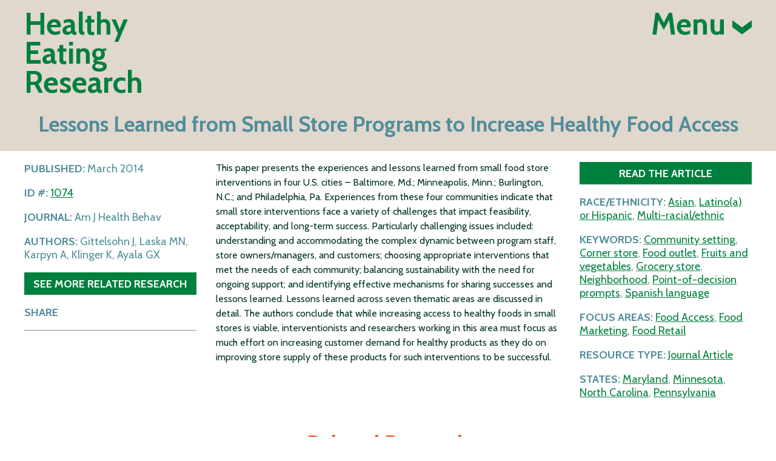

--- FILE ---
content_type: text/html; charset=UTF-8
request_url: https://healthyeatingresearch.org/research/lessons-learned-from-small-store-programs-to-increase-healthy-food-access/
body_size: 10988
content:
<!doctype html>
<html lang="en-US">
  <head>
  <meta charset="utf-8">
  <meta http-equiv="x-ua-compatible" content="ie=edge">
  <meta name="viewport" content="width=device-width, initial-scale=1, shrink-to-fit=no">
  <link rel="preconnect" href="https://fonts.googleapis.com">
  <link rel="preconnect" href="https://fonts.gstatic.com" crossorigin>
  <link href="https://fonts.googleapis.com/css2?family=Barlow+Condensed:wght@400;800&family=Cabin:wght@400;500;600;700&display=swap" rel="stylesheet">
      <!-- Google Tag Manager -->
    <script>(function(w,d,s,l,i){w[l]=w[l]||[];w[l].push({'gtm.start':
    new Date().getTime(),event:'gtm.js'});var f=d.getElementsByTagName(s)[0],
    j=d.createElement(s),dl=l!='dataLayer'?'&l='+l:'';j.async=true;j.src=
    'https://www.googletagmanager.com/gtm.js?id='+i+dl;f.parentNode.insertBefore(j,f);
    })(window,document,'script','dataLayer','GTM-M64N8Q');</script>
    <!-- End Google Tag Manager -->
    <meta name="facebook-domain-verification" content="uwh4j2mlborcezq0datd3mxputc65w" />
    <meta name='robots' content='index, follow, max-image-preview:large, max-snippet:-1, max-video-preview:-1' />
	<style>img:is([sizes="auto" i], [sizes^="auto," i]) { contain-intrinsic-size: 3000px 1500px }</style>
	
	<!-- This site is optimized with the Yoast SEO plugin v26.1.1 - https://yoast.com/wordpress/plugins/seo/ -->
	<title>Lessons Learned from Small Store Programs to Increase Healthy Food Access | Healthy Eating Research</title>
	<meta name="description" content="Building Evidence to Prevent Childhood Obesity | Lessons Learned from Small Store Programs to Increase Healthy Food Access" />
	<link rel="canonical" href="https://healthyeatingresearch.org/research/lessons-learned-from-small-store-programs-to-increase-healthy-food-access/" />
	<meta property="og:locale" content="en_US" />
	<meta property="og:type" content="article" />
	<meta property="og:title" content="Lessons Learned from Small Store Programs to Increase Healthy Food Access | Healthy Eating Research" />
	<meta property="og:description" content="Building Evidence to Prevent Childhood Obesity | Lessons Learned from Small Store Programs to Increase Healthy Food Access" />
	<meta property="og:url" content="https://healthyeatingresearch.org/research/lessons-learned-from-small-store-programs-to-increase-healthy-food-access/" />
	<meta property="og:site_name" content="Healthy Eating Research" />
	<meta property="article:publisher" content="https://www.facebook.com/Healthy-Eating-Research-119187318151692/" />
	<meta property="article:modified_time" content="2020-07-01T18:12:26+00:00" />
	<meta name="twitter:card" content="summary_large_image" />
	<meta name="twitter:site" content="@HEResearch" />
	<script type="application/ld+json" class="yoast-schema-graph">{"@context":"https://schema.org","@graph":[{"@type":"WebPage","@id":"https://healthyeatingresearch.org/research/lessons-learned-from-small-store-programs-to-increase-healthy-food-access/","url":"https://healthyeatingresearch.org/research/lessons-learned-from-small-store-programs-to-increase-healthy-food-access/","name":"Lessons Learned from Small Store Programs to Increase Healthy Food Access | Healthy Eating Research","isPartOf":{"@id":"https://healthyeatingresearch.org/#website"},"datePublished":"2014-03-01T19:27:51+00:00","dateModified":"2020-07-01T18:12:26+00:00","description":"Building Evidence to Prevent Childhood Obesity | Lessons Learned from Small Store Programs to Increase Healthy Food Access","breadcrumb":{"@id":"https://healthyeatingresearch.org/research/lessons-learned-from-small-store-programs-to-increase-healthy-food-access/#breadcrumb"},"inLanguage":"en-US","potentialAction":[{"@type":"ReadAction","target":["https://healthyeatingresearch.org/research/lessons-learned-from-small-store-programs-to-increase-healthy-food-access/"]}]},{"@type":"BreadcrumbList","@id":"https://healthyeatingresearch.org/research/lessons-learned-from-small-store-programs-to-increase-healthy-food-access/#breadcrumb","itemListElement":[{"@type":"ListItem","position":1,"name":"Home","item":"https://healthyeatingresearch.org/"},{"@type":"ListItem","position":2,"name":"Lessons Learned from Small Store Programs to Increase Healthy Food Access"}]},{"@type":"WebSite","@id":"https://healthyeatingresearch.org/#website","url":"https://healthyeatingresearch.org/","name":"Healthy Eating Research","description":"Building Evidence to Prevent Childhood Obesity","potentialAction":[{"@type":"SearchAction","target":{"@type":"EntryPoint","urlTemplate":"https://healthyeatingresearch.org/?s={search_term_string}"},"query-input":{"@type":"PropertyValueSpecification","valueRequired":true,"valueName":"search_term_string"}}],"inLanguage":"en-US"}]}</script>
	<!-- / Yoast SEO plugin. -->


<script type="text/javascript">
/* <![CDATA[ */
window._wpemojiSettings = {"baseUrl":"https:\/\/s.w.org\/images\/core\/emoji\/16.0.1\/72x72\/","ext":".png","svgUrl":"https:\/\/s.w.org\/images\/core\/emoji\/16.0.1\/svg\/","svgExt":".svg","source":{"concatemoji":"https:\/\/healthyeatingresearch.org\/wp-includes\/js\/wp-emoji-release.min.js?ver=6.8.3"}};
/*! This file is auto-generated */
!function(s,n){var o,i,e;function c(e){try{var t={supportTests:e,timestamp:(new Date).valueOf()};sessionStorage.setItem(o,JSON.stringify(t))}catch(e){}}function p(e,t,n){e.clearRect(0,0,e.canvas.width,e.canvas.height),e.fillText(t,0,0);var t=new Uint32Array(e.getImageData(0,0,e.canvas.width,e.canvas.height).data),a=(e.clearRect(0,0,e.canvas.width,e.canvas.height),e.fillText(n,0,0),new Uint32Array(e.getImageData(0,0,e.canvas.width,e.canvas.height).data));return t.every(function(e,t){return e===a[t]})}function u(e,t){e.clearRect(0,0,e.canvas.width,e.canvas.height),e.fillText(t,0,0);for(var n=e.getImageData(16,16,1,1),a=0;a<n.data.length;a++)if(0!==n.data[a])return!1;return!0}function f(e,t,n,a){switch(t){case"flag":return n(e,"\ud83c\udff3\ufe0f\u200d\u26a7\ufe0f","\ud83c\udff3\ufe0f\u200b\u26a7\ufe0f")?!1:!n(e,"\ud83c\udde8\ud83c\uddf6","\ud83c\udde8\u200b\ud83c\uddf6")&&!n(e,"\ud83c\udff4\udb40\udc67\udb40\udc62\udb40\udc65\udb40\udc6e\udb40\udc67\udb40\udc7f","\ud83c\udff4\u200b\udb40\udc67\u200b\udb40\udc62\u200b\udb40\udc65\u200b\udb40\udc6e\u200b\udb40\udc67\u200b\udb40\udc7f");case"emoji":return!a(e,"\ud83e\udedf")}return!1}function g(e,t,n,a){var r="undefined"!=typeof WorkerGlobalScope&&self instanceof WorkerGlobalScope?new OffscreenCanvas(300,150):s.createElement("canvas"),o=r.getContext("2d",{willReadFrequently:!0}),i=(o.textBaseline="top",o.font="600 32px Arial",{});return e.forEach(function(e){i[e]=t(o,e,n,a)}),i}function t(e){var t=s.createElement("script");t.src=e,t.defer=!0,s.head.appendChild(t)}"undefined"!=typeof Promise&&(o="wpEmojiSettingsSupports",i=["flag","emoji"],n.supports={everything:!0,everythingExceptFlag:!0},e=new Promise(function(e){s.addEventListener("DOMContentLoaded",e,{once:!0})}),new Promise(function(t){var n=function(){try{var e=JSON.parse(sessionStorage.getItem(o));if("object"==typeof e&&"number"==typeof e.timestamp&&(new Date).valueOf()<e.timestamp+604800&&"object"==typeof e.supportTests)return e.supportTests}catch(e){}return null}();if(!n){if("undefined"!=typeof Worker&&"undefined"!=typeof OffscreenCanvas&&"undefined"!=typeof URL&&URL.createObjectURL&&"undefined"!=typeof Blob)try{var e="postMessage("+g.toString()+"("+[JSON.stringify(i),f.toString(),p.toString(),u.toString()].join(",")+"));",a=new Blob([e],{type:"text/javascript"}),r=new Worker(URL.createObjectURL(a),{name:"wpTestEmojiSupports"});return void(r.onmessage=function(e){c(n=e.data),r.terminate(),t(n)})}catch(e){}c(n=g(i,f,p,u))}t(n)}).then(function(e){for(var t in e)n.supports[t]=e[t],n.supports.everything=n.supports.everything&&n.supports[t],"flag"!==t&&(n.supports.everythingExceptFlag=n.supports.everythingExceptFlag&&n.supports[t]);n.supports.everythingExceptFlag=n.supports.everythingExceptFlag&&!n.supports.flag,n.DOMReady=!1,n.readyCallback=function(){n.DOMReady=!0}}).then(function(){return e}).then(function(){var e;n.supports.everything||(n.readyCallback(),(e=n.source||{}).concatemoji?t(e.concatemoji):e.wpemoji&&e.twemoji&&(t(e.twemoji),t(e.wpemoji)))}))}((window,document),window._wpemojiSettings);
/* ]]> */
</script>
<style id='wp-emoji-styles-inline-css' type='text/css'>

	img.wp-smiley, img.emoji {
		display: inline !important;
		border: none !important;
		box-shadow: none !important;
		height: 1em !important;
		width: 1em !important;
		margin: 0 0.07em !important;
		vertical-align: -0.1em !important;
		background: none !important;
		padding: 0 !important;
	}
</style>
<link rel='stylesheet' id='wp-block-library-css' href='https://healthyeatingresearch.org/wp-includes/css/dist/block-library/style.min.css?ver=6.8.3' type='text/css' media='all' />
<style id='classic-theme-styles-inline-css' type='text/css'>
/*! This file is auto-generated */
.wp-block-button__link{color:#fff;background-color:#32373c;border-radius:9999px;box-shadow:none;text-decoration:none;padding:calc(.667em + 2px) calc(1.333em + 2px);font-size:1.125em}.wp-block-file__button{background:#32373c;color:#fff;text-decoration:none}
</style>
<style id='global-styles-inline-css' type='text/css'>
:root{--wp--preset--aspect-ratio--square: 1;--wp--preset--aspect-ratio--4-3: 4/3;--wp--preset--aspect-ratio--3-4: 3/4;--wp--preset--aspect-ratio--3-2: 3/2;--wp--preset--aspect-ratio--2-3: 2/3;--wp--preset--aspect-ratio--16-9: 16/9;--wp--preset--aspect-ratio--9-16: 9/16;--wp--preset--color--black: #000000;--wp--preset--color--cyan-bluish-gray: #abb8c3;--wp--preset--color--white: #ffffff;--wp--preset--color--pale-pink: #f78da7;--wp--preset--color--vivid-red: #cf2e2e;--wp--preset--color--luminous-vivid-orange: #ff6900;--wp--preset--color--luminous-vivid-amber: #fcb900;--wp--preset--color--light-green-cyan: #7bdcb5;--wp--preset--color--vivid-green-cyan: #00d084;--wp--preset--color--pale-cyan-blue: #8ed1fc;--wp--preset--color--vivid-cyan-blue: #0693e3;--wp--preset--color--vivid-purple: #9b51e0;--wp--preset--gradient--vivid-cyan-blue-to-vivid-purple: linear-gradient(135deg,rgba(6,147,227,1) 0%,rgb(155,81,224) 100%);--wp--preset--gradient--light-green-cyan-to-vivid-green-cyan: linear-gradient(135deg,rgb(122,220,180) 0%,rgb(0,208,130) 100%);--wp--preset--gradient--luminous-vivid-amber-to-luminous-vivid-orange: linear-gradient(135deg,rgba(252,185,0,1) 0%,rgba(255,105,0,1) 100%);--wp--preset--gradient--luminous-vivid-orange-to-vivid-red: linear-gradient(135deg,rgba(255,105,0,1) 0%,rgb(207,46,46) 100%);--wp--preset--gradient--very-light-gray-to-cyan-bluish-gray: linear-gradient(135deg,rgb(238,238,238) 0%,rgb(169,184,195) 100%);--wp--preset--gradient--cool-to-warm-spectrum: linear-gradient(135deg,rgb(74,234,220) 0%,rgb(151,120,209) 20%,rgb(207,42,186) 40%,rgb(238,44,130) 60%,rgb(251,105,98) 80%,rgb(254,248,76) 100%);--wp--preset--gradient--blush-light-purple: linear-gradient(135deg,rgb(255,206,236) 0%,rgb(152,150,240) 100%);--wp--preset--gradient--blush-bordeaux: linear-gradient(135deg,rgb(254,205,165) 0%,rgb(254,45,45) 50%,rgb(107,0,62) 100%);--wp--preset--gradient--luminous-dusk: linear-gradient(135deg,rgb(255,203,112) 0%,rgb(199,81,192) 50%,rgb(65,88,208) 100%);--wp--preset--gradient--pale-ocean: linear-gradient(135deg,rgb(255,245,203) 0%,rgb(182,227,212) 50%,rgb(51,167,181) 100%);--wp--preset--gradient--electric-grass: linear-gradient(135deg,rgb(202,248,128) 0%,rgb(113,206,126) 100%);--wp--preset--gradient--midnight: linear-gradient(135deg,rgb(2,3,129) 0%,rgb(40,116,252) 100%);--wp--preset--font-size--small: 13px;--wp--preset--font-size--medium: 20px;--wp--preset--font-size--large: 36px;--wp--preset--font-size--x-large: 42px;--wp--preset--spacing--20: 0.44rem;--wp--preset--spacing--30: 0.67rem;--wp--preset--spacing--40: 1rem;--wp--preset--spacing--50: 1.5rem;--wp--preset--spacing--60: 2.25rem;--wp--preset--spacing--70: 3.38rem;--wp--preset--spacing--80: 5.06rem;--wp--preset--shadow--natural: 6px 6px 9px rgba(0, 0, 0, 0.2);--wp--preset--shadow--deep: 12px 12px 50px rgba(0, 0, 0, 0.4);--wp--preset--shadow--sharp: 6px 6px 0px rgba(0, 0, 0, 0.2);--wp--preset--shadow--outlined: 6px 6px 0px -3px rgba(255, 255, 255, 1), 6px 6px rgba(0, 0, 0, 1);--wp--preset--shadow--crisp: 6px 6px 0px rgba(0, 0, 0, 1);}:where(.is-layout-flex){gap: 0.5em;}:where(.is-layout-grid){gap: 0.5em;}body .is-layout-flex{display: flex;}.is-layout-flex{flex-wrap: wrap;align-items: center;}.is-layout-flex > :is(*, div){margin: 0;}body .is-layout-grid{display: grid;}.is-layout-grid > :is(*, div){margin: 0;}:where(.wp-block-columns.is-layout-flex){gap: 2em;}:where(.wp-block-columns.is-layout-grid){gap: 2em;}:where(.wp-block-post-template.is-layout-flex){gap: 1.25em;}:where(.wp-block-post-template.is-layout-grid){gap: 1.25em;}.has-black-color{color: var(--wp--preset--color--black) !important;}.has-cyan-bluish-gray-color{color: var(--wp--preset--color--cyan-bluish-gray) !important;}.has-white-color{color: var(--wp--preset--color--white) !important;}.has-pale-pink-color{color: var(--wp--preset--color--pale-pink) !important;}.has-vivid-red-color{color: var(--wp--preset--color--vivid-red) !important;}.has-luminous-vivid-orange-color{color: var(--wp--preset--color--luminous-vivid-orange) !important;}.has-luminous-vivid-amber-color{color: var(--wp--preset--color--luminous-vivid-amber) !important;}.has-light-green-cyan-color{color: var(--wp--preset--color--light-green-cyan) !important;}.has-vivid-green-cyan-color{color: var(--wp--preset--color--vivid-green-cyan) !important;}.has-pale-cyan-blue-color{color: var(--wp--preset--color--pale-cyan-blue) !important;}.has-vivid-cyan-blue-color{color: var(--wp--preset--color--vivid-cyan-blue) !important;}.has-vivid-purple-color{color: var(--wp--preset--color--vivid-purple) !important;}.has-black-background-color{background-color: var(--wp--preset--color--black) !important;}.has-cyan-bluish-gray-background-color{background-color: var(--wp--preset--color--cyan-bluish-gray) !important;}.has-white-background-color{background-color: var(--wp--preset--color--white) !important;}.has-pale-pink-background-color{background-color: var(--wp--preset--color--pale-pink) !important;}.has-vivid-red-background-color{background-color: var(--wp--preset--color--vivid-red) !important;}.has-luminous-vivid-orange-background-color{background-color: var(--wp--preset--color--luminous-vivid-orange) !important;}.has-luminous-vivid-amber-background-color{background-color: var(--wp--preset--color--luminous-vivid-amber) !important;}.has-light-green-cyan-background-color{background-color: var(--wp--preset--color--light-green-cyan) !important;}.has-vivid-green-cyan-background-color{background-color: var(--wp--preset--color--vivid-green-cyan) !important;}.has-pale-cyan-blue-background-color{background-color: var(--wp--preset--color--pale-cyan-blue) !important;}.has-vivid-cyan-blue-background-color{background-color: var(--wp--preset--color--vivid-cyan-blue) !important;}.has-vivid-purple-background-color{background-color: var(--wp--preset--color--vivid-purple) !important;}.has-black-border-color{border-color: var(--wp--preset--color--black) !important;}.has-cyan-bluish-gray-border-color{border-color: var(--wp--preset--color--cyan-bluish-gray) !important;}.has-white-border-color{border-color: var(--wp--preset--color--white) !important;}.has-pale-pink-border-color{border-color: var(--wp--preset--color--pale-pink) !important;}.has-vivid-red-border-color{border-color: var(--wp--preset--color--vivid-red) !important;}.has-luminous-vivid-orange-border-color{border-color: var(--wp--preset--color--luminous-vivid-orange) !important;}.has-luminous-vivid-amber-border-color{border-color: var(--wp--preset--color--luminous-vivid-amber) !important;}.has-light-green-cyan-border-color{border-color: var(--wp--preset--color--light-green-cyan) !important;}.has-vivid-green-cyan-border-color{border-color: var(--wp--preset--color--vivid-green-cyan) !important;}.has-pale-cyan-blue-border-color{border-color: var(--wp--preset--color--pale-cyan-blue) !important;}.has-vivid-cyan-blue-border-color{border-color: var(--wp--preset--color--vivid-cyan-blue) !important;}.has-vivid-purple-border-color{border-color: var(--wp--preset--color--vivid-purple) !important;}.has-vivid-cyan-blue-to-vivid-purple-gradient-background{background: var(--wp--preset--gradient--vivid-cyan-blue-to-vivid-purple) !important;}.has-light-green-cyan-to-vivid-green-cyan-gradient-background{background: var(--wp--preset--gradient--light-green-cyan-to-vivid-green-cyan) !important;}.has-luminous-vivid-amber-to-luminous-vivid-orange-gradient-background{background: var(--wp--preset--gradient--luminous-vivid-amber-to-luminous-vivid-orange) !important;}.has-luminous-vivid-orange-to-vivid-red-gradient-background{background: var(--wp--preset--gradient--luminous-vivid-orange-to-vivid-red) !important;}.has-very-light-gray-to-cyan-bluish-gray-gradient-background{background: var(--wp--preset--gradient--very-light-gray-to-cyan-bluish-gray) !important;}.has-cool-to-warm-spectrum-gradient-background{background: var(--wp--preset--gradient--cool-to-warm-spectrum) !important;}.has-blush-light-purple-gradient-background{background: var(--wp--preset--gradient--blush-light-purple) !important;}.has-blush-bordeaux-gradient-background{background: var(--wp--preset--gradient--blush-bordeaux) !important;}.has-luminous-dusk-gradient-background{background: var(--wp--preset--gradient--luminous-dusk) !important;}.has-pale-ocean-gradient-background{background: var(--wp--preset--gradient--pale-ocean) !important;}.has-electric-grass-gradient-background{background: var(--wp--preset--gradient--electric-grass) !important;}.has-midnight-gradient-background{background: var(--wp--preset--gradient--midnight) !important;}.has-small-font-size{font-size: var(--wp--preset--font-size--small) !important;}.has-medium-font-size{font-size: var(--wp--preset--font-size--medium) !important;}.has-large-font-size{font-size: var(--wp--preset--font-size--large) !important;}.has-x-large-font-size{font-size: var(--wp--preset--font-size--x-large) !important;}
:where(.wp-block-post-template.is-layout-flex){gap: 1.25em;}:where(.wp-block-post-template.is-layout-grid){gap: 1.25em;}
:where(.wp-block-columns.is-layout-flex){gap: 2em;}:where(.wp-block-columns.is-layout-grid){gap: 2em;}
:root :where(.wp-block-pullquote){font-size: 1.5em;line-height: 1.6;}
</style>
<link rel='stylesheet' id='sage/main.css-css' href='https://healthyeatingresearch.org/wp-content/themes/her/dist/styles/main_a58a61ae.css' type='text/css' media='all' />
<script type="text/javascript" src="https://healthyeatingresearch.org/wp-includes/js/jquery/jquery.min.js?ver=3.7.1" id="jquery-core-js"></script>
<script type="text/javascript" src="https://healthyeatingresearch.org/wp-includes/js/jquery/jquery-migrate.min.js?ver=3.4.1" id="jquery-migrate-js"></script>
<link rel="https://api.w.org/" href="https://healthyeatingresearch.org/wp-json/" /><link rel="EditURI" type="application/rsd+xml" title="RSD" href="https://healthyeatingresearch.org/xmlrpc.php?rsd" />
<meta name="generator" content="WordPress 6.8.3" />
<link rel='shortlink' href='https://healthyeatingresearch.org/?p=2709' />
<link rel="alternate" title="oEmbed (JSON)" type="application/json+oembed" href="https://healthyeatingresearch.org/wp-json/oembed/1.0/embed?url=https%3A%2F%2Fhealthyeatingresearch.org%2Fresearch%2Flessons-learned-from-small-store-programs-to-increase-healthy-food-access%2F" />
<link rel="alternate" title="oEmbed (XML)" type="text/xml+oembed" href="https://healthyeatingresearch.org/wp-json/oembed/1.0/embed?url=https%3A%2F%2Fhealthyeatingresearch.org%2Fresearch%2Flessons-learned-from-small-store-programs-to-increase-healthy-food-access%2F&#038;format=xml" />
<link rel="icon" href="https://healthyeatingresearch.org/wp-content/uploads/2025/08/cropped-Untitled-design-1-1-32x32.png" sizes="32x32" />
<link rel="icon" href="https://healthyeatingresearch.org/wp-content/uploads/2025/08/cropped-Untitled-design-1-1-192x192.png" sizes="192x192" />
<link rel="apple-touch-icon" href="https://healthyeatingresearch.org/wp-content/uploads/2025/08/cropped-Untitled-design-1-1-180x180.png" />
<meta name="msapplication-TileImage" content="https://healthyeatingresearch.org/wp-content/uploads/2025/08/cropped-Untitled-design-1-1-270x270.png" />
</head>
  <body class="wp-singular research-template-default single single-research postid-2709 wp-theme-herresources lessons-learned-from-small-store-programs-to-increase-healthy-food-access app-data index-data singular-data single-data single-research-data single-research-lessons-learned-from-small-store-programs-to-increase-healthy-food-access-data">
          <!-- Google Tag Manager (noscript) -->
      <noscript><iframe src="https://www.googletagmanager.com/ns.html?id=GTM-M64N8Q"
      height="0" width="0" style="display:none;visibility:hidden"></iframe></noscript>
      <!-- End Google Tag Manager (noscript) -->
            <div class="main-menu-wrap">
  <div class="container header-container">
    <header class="banner">
      <div class="row">
        <div class="column">
          <a class="brand" href="https://healthyeatingresearch.org/">
            <h1>Healthy<br>Eating<br>Research</h1>
          </a>
        </div>
        <div class="column menu desktop-menu">
          <a class="main-menu-btn menu-btn" href="#">Menu <img src="https://healthyeatingresearch.org/wp-content/themes/her/dist/images/header/icon-close-green_ff2bfb15.svg" alt="An X icon to close the main menu"></a>
          <div class="links">
            <div class="main-links">
                              <div class="menu-main-nav-container"><ul id="menu-main-nav" class="menu"><li id="menu-item-5260" class="menu-item menu-item-type-post_type menu-item-object-page menu-item-has-children menu-item-5260"><a href="https://healthyeatingresearch.org/who-we-are/">Who We Are</a>
<ul class="sub-menu">
	<li id="menu-item-5261" class="menu-item menu-item-type-post_type menu-item-object-page menu-item-5261"><a href="https://healthyeatingresearch.org/who-we-are/about-us/">About Us</a></li>
	<li id="menu-item-7526" class="menu-item menu-item-type-post_type menu-item-object-page menu-item-7526"><a href="https://healthyeatingresearch.org/who-we-are/our-impact/">Our Impact</a></li>
	<li id="menu-item-5654" class="menu-item menu-item-type-post_type menu-item-object-page menu-item-5654"><a href="https://healthyeatingresearch.org/contact-us/">Contact Us</a></li>
	<li id="menu-item-5263" class="menu-item menu-item-type-post_type menu-item-object-page menu-item-5263"><a href="https://healthyeatingresearch.org/who-we-are/program-staff/">Program Staff</a></li>
	<li id="menu-item-5264" class="menu-item menu-item-type-post_type menu-item-object-page menu-item-5264"><a href="https://healthyeatingresearch.org/who-we-are/national-advisory-committee/">National Advisory Committee</a></li>
	<li id="menu-item-5262" class="menu-item menu-item-type-post_type menu-item-object-page menu-item-5262"><a href="https://healthyeatingresearch.org/who-we-are/our-commitment-to-health-equity/">Our Commitment to Health Equity</a></li>
</ul>
</li>
<li id="menu-item-5265" class="menu-item menu-item-type-post_type menu-item-object-page menu-item-has-children menu-item-5265"><a href="https://healthyeatingresearch.org/what-we-fund/">What We Fund</a>
<ul class="sub-menu">
	<li id="menu-item-5267" class="menu-item menu-item-type-post_type menu-item-object-page menu-item-5267"><a href="https://healthyeatingresearch.org/what-we-fund/grantee-resources/">Resources for Researchers</a></li>
	<li id="menu-item-5266" class="menu-item menu-item-type-post_type menu-item-object-page menu-item-5266"><a href="https://healthyeatingresearch.org/what-we-fund/current-funding-opportunities/">Current Funding Opportunities</a></li>
</ul>
</li>
<li id="menu-item-5268" class="menu-item menu-item-type-post_type menu-item-object-page menu-item-has-children menu-item-5268"><a href="https://healthyeatingresearch.org/focus-areas/">Focus Areas</a>
<ul class="sub-menu">
	<li id="menu-item-5269" class="menu-item menu-item-type-post_type menu-item-object-page menu-item-5269"><a href="https://healthyeatingresearch.org/focus-areas/beverages/">Beverages</a></li>
	<li id="menu-item-5270" class="menu-item menu-item-type-post_type menu-item-object-page menu-item-5270"><a href="https://healthyeatingresearch.org/focus-areas/healthy-communities/">Healthy Communities</a></li>
	<li id="menu-item-5271" class="menu-item menu-item-type-post_type menu-item-object-page menu-item-5271"><a href="https://healthyeatingresearch.org/focus-areas/diet-quality-healthy-weight/">Diet Quality &#038; Healthy Weight</a></li>
	<li id="menu-item-5272" class="menu-item menu-item-type-post_type menu-item-object-page menu-item-5272"><a href="https://healthyeatingresearch.org/focus-areas/childcare-preschool/">Early Childhood</a></li>
	<li id="menu-item-5273" class="menu-item menu-item-type-post_type menu-item-object-page menu-item-5273"><a href="https://healthyeatingresearch.org/focus-areas/food-access/">Food Access</a></li>
	<li id="menu-item-5274" class="menu-item menu-item-type-post_type menu-item-object-page menu-item-5274"><a href="https://healthyeatingresearch.org/focus-areas/food-beverage-marketing/">Food Marketing</a></li>
	<li id="menu-item-5275" class="menu-item menu-item-type-post_type menu-item-object-page menu-item-5275"><a href="https://healthyeatingresearch.org/focus-areas/food-retail/">Food Retail</a></li>
	<li id="menu-item-5276" class="menu-item menu-item-type-post_type menu-item-object-page menu-item-5276"><a href="https://healthyeatingresearch.org/focus-areas/nutrition-policy-programs/">Nutrition Policy &#038; Programs</a></li>
	<li id="menu-item-5277" class="menu-item menu-item-type-post_type menu-item-object-page menu-item-5277"><a href="https://healthyeatingresearch.org/focus-areas/pricing-economics/">Pricing &#038; Economics</a></li>
	<li id="menu-item-5278" class="menu-item menu-item-type-post_type menu-item-object-page menu-item-5278"><a href="https://healthyeatingresearch.org/focus-areas/school-after-school/">School &#038; After School</a></li>
</ul>
</li>
<li id="menu-item-5290" class="menu-item menu-item-type-post_type menu-item-object-page menu-item-has-children menu-item-5290"><a href="https://healthyeatingresearch.org/database/">Research &#038; Publications</a>
<ul class="sub-menu">
	<li id="menu-item-5291" class="menu-item menu-item-type-post_type menu-item-object-page menu-item-5291"><a href="https://healthyeatingresearch.org/all-research/">List of All Research &#038; Publications</a></li>
</ul>
</li>
<li id="menu-item-5279" class="menu-item menu-item-type-post_type menu-item-object-page menu-item-has-children menu-item-5279"><a href="https://healthyeatingresearch.org/tips-for-families/">Tips for Families</a>
<ul class="sub-menu">
	<li id="menu-item-5283" class="menu-item menu-item-type-post_type menu-item-object-page menu-item-5283"><a href="https://healthyeatingresearch.org/tips-for-families/ages-0-2-feeding-recommendations/">Ages 0-2 Feeding Recommendations</a></li>
	<li id="menu-item-5282" class="menu-item menu-item-type-post_type menu-item-object-page menu-item-5282"><a href="https://healthyeatingresearch.org/tips-for-families/0-5-beverage-recommendations/">Ages 0-5 Beverage Recommendations</a></li>
	<li id="menu-item-5281" class="menu-item menu-item-type-post_type menu-item-object-page menu-item-5281"><a href="https://healthyeatingresearch.org/tips-for-families/ages-2-8-feeding-recommendations/">Ages 2-8 Feeding Recommendations</a></li>
	<li id="menu-item-5280" class="menu-item menu-item-type-post_type menu-item-object-page menu-item-5280"><a href="https://healthyeatingresearch.org/tips-for-families/ages-5-beverage-recommendations/">Ages 5-18 Beverage Recommendations</a></li>
</ul>
</li>
<li id="menu-item-5284" class="menu-item menu-item-type-post_type menu-item-object-page menu-item-has-children menu-item-5284"><a href="https://healthyeatingresearch.org/news-events/">News &#038; Webinars</a>
<ul class="sub-menu">
	<li id="menu-item-5515" class="menu-item menu-item-type-post_type menu-item-object-page menu-item-5515"><a href="https://healthyeatingresearch.org/news-events/news/">News</a></li>
	<li id="menu-item-5514" class="menu-item menu-item-type-post_type menu-item-object-page menu-item-5514"><a href="https://healthyeatingresearch.org/news-events/webinars/">Webinars</a></li>
	<li id="menu-item-5513" class="menu-item menu-item-type-post_type menu-item-object-page menu-item-5513"><a href="https://healthyeatingresearch.org/news-events/grantee-announcements/">Grantee Announcements</a></li>
</ul>
</li>
</ul></div>
                          </div>
            <div class="footer-links">
              <ul>
                <li><a href="/email-signup/"><img src="https://healthyeatingresearch.org/wp-content/themes/her/dist/images/header/icon-newsletter_d9a0e2ca.svg" alt="Icon of a newspaper">Newsletter</a></li>
                <li><a href="/contact-us/"><img src="https://healthyeatingresearch.org/wp-content/themes/her/dist/images/header/icon-contact_6fbd79bd.svg" alt="Icon of a piece of mail">Contact</a></li>
                <li class="search-toggle">
                  <a href="#">
                    <img src="https://healthyeatingresearch.org/wp-content/themes/her/dist/images/header/icon-search_1036c01e.svg" alt="Icon of a magnifying glass">
                    <span class="search-text">Search</span>
                  </a>
                  <form role="search" method="get" class="searchform" action="https://healthyeatingresearch.org/">
                    <div>
                      <input class="search-input-el" type="search" value="" name="s" id="s" placeholder="Search" />
                    </div>
                  </form>
                </li>

              </ul>
              <a class="hdhk-link" href="https://healthydrinkshealthykids.org/" target="_blank">Healthy Drinks Healthy Kids</a>
            </div>
          </div>
        </div>
        <div class="column menu mobile-menu">
          <div class="links">
            <div class="main-links">
                              <div class="menu-main-nav-container"><ul id="menu-main-nav-1" class="menu"><li class="menu-item menu-item-type-post_type menu-item-object-page menu-item-has-children menu-item-5260"><a href="https://healthyeatingresearch.org/who-we-are/">Who We Are</a>
<ul class="sub-menu">
	<li class="menu-item menu-item-type-post_type menu-item-object-page menu-item-5261"><a href="https://healthyeatingresearch.org/who-we-are/about-us/">About Us</a></li>
	<li class="menu-item menu-item-type-post_type menu-item-object-page menu-item-7526"><a href="https://healthyeatingresearch.org/who-we-are/our-impact/">Our Impact</a></li>
	<li class="menu-item menu-item-type-post_type menu-item-object-page menu-item-5654"><a href="https://healthyeatingresearch.org/contact-us/">Contact Us</a></li>
	<li class="menu-item menu-item-type-post_type menu-item-object-page menu-item-5263"><a href="https://healthyeatingresearch.org/who-we-are/program-staff/">Program Staff</a></li>
	<li class="menu-item menu-item-type-post_type menu-item-object-page menu-item-5264"><a href="https://healthyeatingresearch.org/who-we-are/national-advisory-committee/">National Advisory Committee</a></li>
	<li class="menu-item menu-item-type-post_type menu-item-object-page menu-item-5262"><a href="https://healthyeatingresearch.org/who-we-are/our-commitment-to-health-equity/">Our Commitment to Health Equity</a></li>
</ul>
</li>
<li class="menu-item menu-item-type-post_type menu-item-object-page menu-item-has-children menu-item-5265"><a href="https://healthyeatingresearch.org/what-we-fund/">What We Fund</a>
<ul class="sub-menu">
	<li class="menu-item menu-item-type-post_type menu-item-object-page menu-item-5267"><a href="https://healthyeatingresearch.org/what-we-fund/grantee-resources/">Resources for Researchers</a></li>
	<li class="menu-item menu-item-type-post_type menu-item-object-page menu-item-5266"><a href="https://healthyeatingresearch.org/what-we-fund/current-funding-opportunities/">Current Funding Opportunities</a></li>
</ul>
</li>
<li class="menu-item menu-item-type-post_type menu-item-object-page menu-item-has-children menu-item-5268"><a href="https://healthyeatingresearch.org/focus-areas/">Focus Areas</a>
<ul class="sub-menu">
	<li class="menu-item menu-item-type-post_type menu-item-object-page menu-item-5269"><a href="https://healthyeatingresearch.org/focus-areas/beverages/">Beverages</a></li>
	<li class="menu-item menu-item-type-post_type menu-item-object-page menu-item-5270"><a href="https://healthyeatingresearch.org/focus-areas/healthy-communities/">Healthy Communities</a></li>
	<li class="menu-item menu-item-type-post_type menu-item-object-page menu-item-5271"><a href="https://healthyeatingresearch.org/focus-areas/diet-quality-healthy-weight/">Diet Quality &#038; Healthy Weight</a></li>
	<li class="menu-item menu-item-type-post_type menu-item-object-page menu-item-5272"><a href="https://healthyeatingresearch.org/focus-areas/childcare-preschool/">Early Childhood</a></li>
	<li class="menu-item menu-item-type-post_type menu-item-object-page menu-item-5273"><a href="https://healthyeatingresearch.org/focus-areas/food-access/">Food Access</a></li>
	<li class="menu-item menu-item-type-post_type menu-item-object-page menu-item-5274"><a href="https://healthyeatingresearch.org/focus-areas/food-beverage-marketing/">Food Marketing</a></li>
	<li class="menu-item menu-item-type-post_type menu-item-object-page menu-item-5275"><a href="https://healthyeatingresearch.org/focus-areas/food-retail/">Food Retail</a></li>
	<li class="menu-item menu-item-type-post_type menu-item-object-page menu-item-5276"><a href="https://healthyeatingresearch.org/focus-areas/nutrition-policy-programs/">Nutrition Policy &#038; Programs</a></li>
	<li class="menu-item menu-item-type-post_type menu-item-object-page menu-item-5277"><a href="https://healthyeatingresearch.org/focus-areas/pricing-economics/">Pricing &#038; Economics</a></li>
	<li class="menu-item menu-item-type-post_type menu-item-object-page menu-item-5278"><a href="https://healthyeatingresearch.org/focus-areas/school-after-school/">School &#038; After School</a></li>
</ul>
</li>
<li class="menu-item menu-item-type-post_type menu-item-object-page menu-item-has-children menu-item-5290"><a href="https://healthyeatingresearch.org/database/">Research &#038; Publications</a>
<ul class="sub-menu">
	<li class="menu-item menu-item-type-post_type menu-item-object-page menu-item-5291"><a href="https://healthyeatingresearch.org/all-research/">List of All Research &#038; Publications</a></li>
</ul>
</li>
<li class="menu-item menu-item-type-post_type menu-item-object-page menu-item-has-children menu-item-5279"><a href="https://healthyeatingresearch.org/tips-for-families/">Tips for Families</a>
<ul class="sub-menu">
	<li class="menu-item menu-item-type-post_type menu-item-object-page menu-item-5283"><a href="https://healthyeatingresearch.org/tips-for-families/ages-0-2-feeding-recommendations/">Ages 0-2 Feeding Recommendations</a></li>
	<li class="menu-item menu-item-type-post_type menu-item-object-page menu-item-5282"><a href="https://healthyeatingresearch.org/tips-for-families/0-5-beverage-recommendations/">Ages 0-5 Beverage Recommendations</a></li>
	<li class="menu-item menu-item-type-post_type menu-item-object-page menu-item-5281"><a href="https://healthyeatingresearch.org/tips-for-families/ages-2-8-feeding-recommendations/">Ages 2-8 Feeding Recommendations</a></li>
	<li class="menu-item menu-item-type-post_type menu-item-object-page menu-item-5280"><a href="https://healthyeatingresearch.org/tips-for-families/ages-5-beverage-recommendations/">Ages 5-18 Beverage Recommendations</a></li>
</ul>
</li>
<li class="menu-item menu-item-type-post_type menu-item-object-page menu-item-has-children menu-item-5284"><a href="https://healthyeatingresearch.org/news-events/">News &#038; Webinars</a>
<ul class="sub-menu">
	<li class="menu-item menu-item-type-post_type menu-item-object-page menu-item-5515"><a href="https://healthyeatingresearch.org/news-events/news/">News</a></li>
	<li class="menu-item menu-item-type-post_type menu-item-object-page menu-item-5514"><a href="https://healthyeatingresearch.org/news-events/webinars/">Webinars</a></li>
	<li class="menu-item menu-item-type-post_type menu-item-object-page menu-item-5513"><a href="https://healthyeatingresearch.org/news-events/grantee-announcements/">Grantee Announcements</a></li>
</ul>
</li>
</ul></div>
                          </div>
            <div class="footer-links">
              <ul>
                <li><a href="#"><img src="https://healthyeatingresearch.org/wp-content/themes/her/dist/images/header/icon-newsletter_d9a0e2ca.svg" alt="Icon of a newspaper">Newsletter</a></li>
                <li><a href="/contact-us/"><img src="https://healthyeatingresearch.org/wp-content/themes/her/dist/images/header/icon-contact_6fbd79bd.svg" alt="Icon of a piece of mail">Contact</a></li>
                <li class="search-toggle">
                  <a href="#">
                    <img src="https://healthyeatingresearch.org/wp-content/themes/her/dist/images/header/icon-search_1036c01e.svg" alt="Icon of a magnifying glass">
                    <span class="search-text">Search</span>
                  </a>
                  <span class="search-input">
                    <form role="search" method="get" class="searchform" action="https://healthyeatingresearch.org/">
                      <div>
                        <input class="search-input-el" type="search" value="" name="s" id="s" placeholder="Search" />
                      </div>
                    </form>
                  </span>
                </li>
              </ul>
              <a class="hdhk-link" href="https://healthydrinkshealthykids.org/" target="_blank">Healthy Drinks Healthy Kids</a>
            </div>
          </div>
        </div>
      </div>
    </header>
  </div>
</div><div class="header-color-wrap">
  <div class="container header-container">
    <header class="banner">
      <div class="row">
        <div class="column">
          <a class="brand" href="https://healthyeatingresearch.org/">
            <h1>Healthy<br>Eating<br>Research</h1>
          </a>
        </div>
        <div class="column menu">
          <a class="main-menu-btn menu-btn" href="#">Menu <img src="https://healthyeatingresearch.org/wp-content/themes/her/dist/images/header/icon-down-green_b22c3259.svg" alt="A down arrow icon to open the main menu"></a>
        </div>
      </div>
    </header>
    <div class="page-header">
      <div class="row">
                  <div class="column page-title">
                          <h1>
                Lessons Learned from Small Store Programs to Increase Healthy Food Access
                              </h1>
                      </div>
              </div>
    </div>
  </div>
</div>    <div class="wrap" role="document">
      <div class="content">
        <main class="main">
                     <div class="container">
  <article class="post-2709 research type-research status-publish hentry focus-area-food-access focus-area-food-marketing focus-area-food-retail resource-type-journal-article ethnicity-asian ethnicity-latino-or-hispanic ethnicity-multi-racial-ethnic state-maryland state-minnesota state-north-carolina state-pennsylvania keyword-community-setting keyword-corner-store keyword-food-outlet keyword-fruits-and-vegetables keyword-grocery-store keyword-neighborhood keyword-point-of-decision-prompts keyword-spanish-language">
    <div class="row main">
      <div class="column left-info">
        <p><strong>Published:</strong> March 2014</p>
        <p><strong>ID #:</strong> <a href="/database/?_id=1074">1074</a></p><p><strong>Journal:</strong> Am J Health Behav</p><p><strong>Authors:</strong> Gittelsohn J, Laska MN, Karpyn A, Klinger K, Ayala GX</p>                  <p><a id="jump-to-related-research" href="https://healthyeatingresearch.org/database/?_focus_areas=food-access%2Cfood-marketing%2Cfood-retail">See more related research</a></p>
                  <!-- AddThis Button BEGIN -->
        <div class="addthis_toolbox addthis_default_style addthis_32x32_style">
          <h3>Share</h3>
          <a class="addthis_button_facebook" addthis:title="Lessons Learned from Small Store Programs to Increase Healthy Food Access" style="cursor:pointer"></a>
          <a class="addthis_button_twitter" addthis:title="Lessons Learned from Small Store Programs to Increase Healthy Food Access" style="cursor:pointer"></a>
          <a class="addthis_button_email" style="cursor:pointer"></a>
        </div>
        <script type="text/javascript" src="//s7.addthis.com/js/300/addthis_widget.js#pubid=xa-526840fa05310404"></script>
        <script type="text/javascript">
          var addthis_config = addthis_config||{};
          addthis_config.data_track_addressbar = false;
          addthis_config.data_track_clickback = false;
        </script>
        <!-- AddThis Button END -->
        <hr>

      </div>
      <div class="column entry-content">
        <p>This paper presents the experiences and lessons learned from small food store interventions in four U.S. cities – Baltimore, Md.; Minneapolis, Minn.; Burlington, N.C.; and Philadelphia, Pa. Experiences from these four communities indicate that small store interventions face a variety of challenges that impact feasibility, acceptability, and long-term success. Particularly challenging issues included: understanding and accommodating the complex dynamic between program staff, store owners/managers, and customers; choosing appropriate interventions that met the needs of each community; balancing sustainability with the need for ongoing support; and identifying effective mechanisms for sharing successes and lessons learned. Lessons learned across seven thematic areas are discussed in detail. The authors conclude that while increasing access to healthy foods in small stores is viable, interventionists and researchers working in this area must focus as much effort on increasing customer demand for healthy products as they do on improving store supply of these products for such interventions to be successful.</p>
      </div>
      <div class="column right-info">
        <p class="clearfix"><a class="download external" href="http://www.ncbi.nlm.nih.gov/pubmed/?term=24629559" target="_blank"><span>Read the Article</span></a></p><p><strong>Race/Ethnicity:</strong> <a href="/database/?_race/ethnicitys=asian">Asian</a>, <a href="/database/?_race/ethnicitys=latino-or-hispanic">Latino(a) or Hispanic</a>, <a href="/database/?_race/ethnicitys=multi-racial-ethnic">Multi-racial/ethnic</a></p><p><strong>Keywords:</strong> <a href="/database/?_keywords=Community%20setting">Community setting</a>, <a href="/database/?_keywords=Corner%20store">Corner store</a>, <a href="/database/?_keywords=Food%20outlet">Food outlet</a>, <a href="/database/?_keywords=Fruits%20and%20vegetables">Fruits and vegetables</a>, <a href="/database/?_keywords=Grocery%20store">Grocery store</a>, <a href="/database/?_keywords=Neighborhood">Neighborhood</a>, <a href="/database/?_keywords=Point-of-decision%20prompts">Point-of-decision prompts</a>, <a href="/database/?_keywords=Spanish%20language">Spanish language</a></p><p><strong>Focus Areas:</strong> <a href="/database/?_focus_areass=food-access">Food Access</a>, <a href="/database/?_focus_areass=food-marketing">Food Marketing</a>, <a href="/database/?_focus_areass=food-retail">Food Retail</a></p><p><strong>Resource Type:</strong> <a href="/database/?_resource_types=journal-article">Journal Article</a></p><p><strong>States:</strong> <a href="/database/?_statess=maryland">Maryland</a>, <a href="/database/?_statess=minnesota">Minnesota</a>, <a href="/database/?_statess=north-carolina">North Carolina</a>, <a href="/database/?_statess=pennsylvania">Pennsylvania</a></p>      </div>
    </div>


    <h2>Related Research</h2>


                <div class="row research-feed">
          <div class="column research-item"><div class="content"><p class="date">December 2010</p><h3><a href="https://healthyeatingresearch.org/research/poverty-food-insecurity-and-obesity-a-conceptual-framework-for-research-practice-and-policy/">Poverty, Food Insecurity, and Obesity: A Conceptual Framework for Research, Practice, and Policy</a></h3>Recent trends in food insecurity in the United States parallel population increases in obesity. Historically, food insecurity and obesity have been viewed as distinct public health issues. However, since the mid-1990s, there has been growing interest in understanding the seemingly paradoxical relationship between these two issues. In this paper, the authors summarize findings from research <a class="moretag" href="https://healthyeatingresearch.org/research/lessons-learned-from-small-store-programs-to-increase-healthy-food-access/">More</a></div></div>            <div class="column research-item" data-relevance="0.5"><div class="content"><p class="date">November 2025</p><h3><a href="https://healthyeatingresearch.org/research/the-implications-of-banning-synthetic-food-dyes-on-the-food-purchase-quality-of-families-with-children/">The implications of banning synthetic food dyes on the food purchase quality of families with children</a></h3>This study examines how removing synthetic dyes from the food supply impacts the nutritional quality of grocery purchases among families with children, focusing on the 7 dyes targeted by FDA for phase-out by the end of 2026 (some of which are required (i.e., red dye #3), while the removal of others are voluntary). Aim 1 <a class="moretag" href="https://healthyeatingresearch.org/research/lessons-learned-from-small-store-programs-to-increase-healthy-food-access/">More</a></div></div><div class="column research-item" data-relevance="0.5"><div class="content"><p class="date">November 2025</p><h3><a href="https://healthyeatingresearch.org/research/measuring-the-impact-of-charitable-food-program-cuts-on-the-nutritional-quality-of-foods/">Measuring the impact of charitable food program cuts on the nutritional quality of foods</a></h3>This study examines how sudden cuts to USDA programs supporting the charitable food system (i.e., The Emergency Food Assistance Program (TEFAP) and the Local Food Purchase Assistance Cooperative Agreement (LFPA)) affect the supply of healthy food available for distribution by food banks. Existing data from 15 food banks will be analyzed, and additional data will <a class="moretag" href="https://healthyeatingresearch.org/research/lessons-learned-from-small-store-programs-to-increase-healthy-food-access/">More</a></div></div>                </div>
  </article>
</div>
          </main>
      </div>
    </div>
        <footer class="content-info">
  <div class="container edge">
    <div class="row collapse">
      <div class="column footer-inputs">
        <div class="signup">
          <div class="content">
            <p>Sign up for Email Alerts</p>
            <div class="signup-form footer-form">
              <form action="/email-signup/" method="GET">
                 <input type="email" placeholder="Email" name="email" class="white-border">
                 <button class="white-orange-btn">Submit</button>
              </form>
            </div>
          </div>
        </div>
        <div class="search">
          <div class="content">
            <ul>
              <li>
                <a href="/what-we-fund/">What we Fund ›</a>
              </li>
              <li>
                <a href="/current-funding-opportunities/">Current Opportunities ›</a>
              </li>
            </ul>
            <form role="search" method="get" class="searchform" action="https://healthyeatingresearch.org/database/">
              <div>
                <input class="search-input-el white-border" type="search" value="" name="_search" id="search" placeholder="Search for research" />
              </div>
            </form>
          </div>
        </div>
      </div>
              <div class="column footer-image" style="background-image: url(https://healthyeatingresearch.org/wp-content/themes/her/dist/images/footer/footer-home-100_e3f857e3.jpg)"></div>
          </div>
  </div>


  <div class="color-wrap">
    <div class="container">
      <div class="row collapse footer-bottom">
        <div class="column links">
          <ul>
            <li>
              <a href="/email-signup/">Email Sign-Up</a>
            </li>
            <li>
              <a href="/focus-areas/">Focus Areas</a>
            </li>
            <li>
              <a href="/database/">Research & Publications</a>
            </li>
            <li>
              <a href="/contact-us/">Contact Us</a>
            </li>
          </ul>
        </div>

        <div class="column about">
          <h4>Healthy Eating Research</h4>
          <div class="social">
            <a href="https://www.facebook.com/HEResearch/" target="_blank"><img src="https://healthyeatingresearch.org/wp-content/themes/her/dist/images/footer/facebook-square-brands_e30221d0.svg"></a>
            <a href="https://www.instagram.com/healthyeatingresearch/" target="_blank"><img src="https://healthyeatingresearch.org/wp-content/themes/her/dist/images/footer/instagram-brands_a5b3083c.svg"></a>
            <a href="https://twitter.com/HEResearch" target="_blank"><img src="https://healthyeatingresearch.org/wp-content/themes/her/dist/images/footer/twitter-square-brands_9999bc47.svg"></a>
            <a href="https://www.youtube.com/channel/UCQea8ghgiLB775Oobp4bk-Q" target="_blank"><img src="https://healthyeatingresearch.org/wp-content/themes/her/dist/images/footer/youtube-brands_26be207c.svg"></a>
            <a href="https://www.linkedin.com/in/healthyeatingresearch/" target="_blank"><img src="https://healthyeatingresearch.org/wp-content/themes/her/dist/images/footer/linkedin-brands_7f840964.svg"></a>
          </div>
          
          <p>HER is a national research program committed to identifying effective policy, systems, and environmental strategies to improve children's nutrition and prevent childhood obesity.</p>
        </div>

        <div class="column logo">

        </div>
      </div>
    </div>
  </div>



</footer>
    <script type="speculationrules">
{"prefetch":[{"source":"document","where":{"and":[{"href_matches":"\/*"},{"not":{"href_matches":["\/wp-*.php","\/wp-admin\/*","\/wp-content\/uploads\/*","\/wp-content\/*","\/wp-content\/plugins\/*","\/wp-content\/themes\/her\/resources\/*","\/*\\?(.+)"]}},{"not":{"selector_matches":"a[rel~=\"nofollow\"]"}},{"not":{"selector_matches":".no-prefetch, .no-prefetch a"}}]},"eagerness":"conservative"}]}
</script>
<script type="text/javascript" src="https://healthyeatingresearch.org/wp-content/themes/her/dist/scripts/main_a58a61ae.js" id="sage/main.js-js"></script>
<script type="text/javascript" src="https://healthyeatingresearch.org/wp-content/plugins/custom_post_type_research/types_fields.js?ver=1.0" id="types-fields-js"></script>

    <!-- Begin Constant Contact Active Forms -->
    <script> var _ctct_m = "a696350445ed637382bde7605de3c857"; </script>
    <script id="signupScript" src="//static.ctctcdn.com/js/signup-form-widget/current/signup-form-widget.min.js" async defer></script>
    <!-- End Constant Contact Active Forms -->
  </body>
</html>


--- FILE ---
content_type: text/javascript
request_url: https://healthyeatingresearch.org/wp-content/plugins/custom_post_type_research/types_fields.js?ver=1.0
body_size: 128
content:
(function($){
  $(function(){
    var $type_checkboxes = $('#resource-type-all .categorychecklist input');
    var $field_container = $('#research_research .inside');
    $('#taxonomy-resource-type .categorychecklist input').click(function(){
      update_visible_fields();
    });
    function update_visible_fields() {
      $field_container.find('tr:not(.for-all)').hide();
      $type_checkboxes.each(function(){
        if($(this).is(':checked')) {
          var checkbox_id = $(this).attr('value');
          var term_id = checkbox_id.replace(/[^\d]/g, '');
          $field_container.find('.for-' + term_id).closest('tr').show();
        }
      });
    }
    $(window).load(function(){
      $field_container.find('.for-all').closest('tr').addClass('for-all');
      update_visible_fields();
    });
  });
})(jQuery);



--- FILE ---
content_type: image/svg+xml
request_url: https://healthyeatingresearch.org/wp-content/themes/her/dist/images/header/icon-newsletter_d9a0e2ca.svg
body_size: 18
content:
<svg xmlns="http://www.w3.org/2000/svg" viewBox="0 0 22.84 15.71"><g id="Layer_2" data-name="Layer 2"><path d="M22.84 13.56a2.14 2.14 0 01-2.14 2.15H2.14A2.14 2.14 0 010 13.56V1.43h2.86V0h20zm-20-10.7H1.43v10.7a.72.72 0 00.71.72.73.73 0 00.72-.72zm18.58-1.43H4.28v12.13a2.18 2.18 0 01-.12.72H20.7a.73.73 0 00.72-.72zM12.85 10H5.71V2.86h7.14zm0 2.86H5.71v-1.44h7.14zM7.14 4.28v4.29h4.28V4.28zm12.86 0h-5.72V2.86H20zm0 2.86h-5.72V5.71H20zM20 10h-5.72V8.57H20zm0 2.86h-5.72v-1.44H20z" fill="#06341e" id="Layer_1-2" data-name="Layer 1"/></g></svg>

--- FILE ---
content_type: image/svg+xml
request_url: https://healthyeatingresearch.org/wp-content/themes/her/dist/images/header/icon-close-green_ff2bfb15.svg
body_size: -31
content:
<svg version="1.1" id="Layer_1" xmlns="http://www.w3.org/2000/svg" x="0" y="0" viewBox="0 0 19.8 14.4" xml:space="preserve"><path d="M17.1 11.8l-2.6 2.6L2.7 2.6 5.3 0l11.8 11.8zm0-9.2L5.3 14.4l-2.6-2.6L14.5 0l2.6 2.6z" fill="#00341c"/></svg>